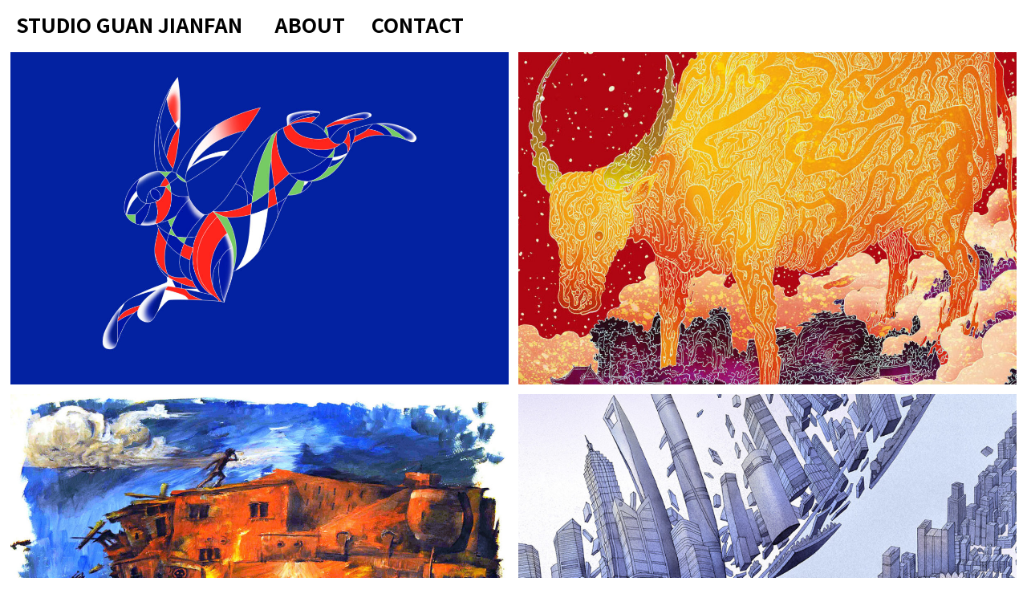

--- FILE ---
content_type: text/html; charset=UTF-8
request_url: https://www.guanjianfan.com/
body_size: 1080
content:
<!DOCTYPE html>
<html lang="en-US">
<head>
    <meta http-equiv="X-UA-Compatible" content="IE=edge" />
    <meta charset="utf-8" />
    <title>Jeffrey Jianfan Guan</title>
    <meta name="viewport" content="width=device-width, initial-scale=1.0, maximum-scale=1.0, user-scalable=no, viewport-fit=cover" />
    <meta name="referrer" content="origin-when-cross-origin" />
<link href="https://fonts.googleapis.com/css?family=Noto+Sans+JP:300,400,700&display=swap&subset=japanese" rel="stylesheet">
    <link rel="stylesheet" href="https://use.fontawesome.com/releases/v5.8.1/css/all.css" integrity="sha384-50oBUHEmvpQ+1lW4y57PTFmhCaXp0ML5d60M1M7uH2+nqUivzIebhndOJK28anvf" crossorigin="anonymous">
	<link rel="stylesheet" href="https://cdnjs.cloudflare.com/ajax/libs/Swiper/4.5.0/css/swiper.css" />
	<link href="/css/style.css" rel="stylesheet">

    <body class="">
        

        	<header>
        		<div id="mainheader">
	            	<div id="logo"><a href="/"><h1>Studio Guan Jianfan</h1></a></div>
	         		<nav id="mainnav">
	         				<li><a href="/about/" id="trigger-about-de">About</a></li>
	         				<li><a href="/contact/" id="trigger-about-de">Contact</a></li>
								         			</ul>
	         		</nav>
	         		<div>
	         				        			<a id="navtrigger"><i class="fas fa-bars"></i></a>
	        		</div>
				</div>
				<div id="subheader-container">
					
					<div class="subheader" id="sub-about">
							<a href="/about/">ABOUT</a>
							<a href="/contact/">CONTACT</a>
												</div>
						
				</div>
        </header>


        <div id="content">		   
				  					
															<div id="portfolio-container">
															<div class="portfolio-item">
							<a href="https://www.guanjianfan.com/index.php?p=portfolio/rabbit-year">
									<div class="overlay"><h3>Rabbit Year</h3></div>
									<img src="https://www.guanjianfan.com/files/_normalbig/hare-illustration.jpg">
							</a>
					</div>					<div class="portfolio-item">
							<a href="https://www.guanjianfan.com/index.php?p=portfolio/illustrations">
									<div class="overlay"><h3>Illustrations</h3></div>
									<img src="https://www.guanjianfan.com/files/_normalbig/ox-square.jpg">
							</a>
					</div>					<div class="portfolio-item">
							<a href="https://www.guanjianfan.com/index.php?p=portfolio/paintings-2012-2014">
									<div class="overlay"><h3>Paintings</h3></div>
									<img src="https://www.guanjianfan.com/files/_normalbig/schatzwagen-web.jpg">
							</a>
					</div>					<div class="portfolio-item">
							<a href="https://www.guanjianfan.com/index.php?p=portfolio/morning-in-shanghai">
									<div class="overlay"><h3>Morning in Shanghai</h3></div>
									<img src="https://www.guanjianfan.com/files/_normalbig/vorschau_panorama.jpg">
							</a>
					</div>					<div class="portfolio-item">
							<a href="https://www.guanjianfan.com/index.php?p=portfolio/sun-wukong">
									<div class="overlay"><h3>Sun Wukong - An Immersive Graphic Novel</h3></div>
									<img src="https://www.guanjianfan.com/files/_normalbig/vorschau_sunwukong.jpg">
							</a>
					</div>					<div class="portfolio-item">
							<a href="https://www.guanjianfan.com/index.php?p=portfolio/drawings">
									<div class="overlay"><h3>Ink Drawings</h3></div>
									<img src="https://www.guanjianfan.com/files/_normalbig/newspaper.jpeg">
							</a>
					</div>					</div>


			

        </div>

        <script src="https://code.jquery.com/jquery-3.3.1.min.js" integrity="sha256-FgpCb/KJQlLNfOu91ta32o/NMZxltwRo8QtmkMRdAu8=" crossorigin="anonymous"></script>
		<script src="https://cdnjs.cloudflare.com/ajax/libs/Swiper/4.5.0/js/swiper.js"></script>

        <script src="/js/scripts.js"></script>

</body>

</html>


--- FILE ---
content_type: text/css; charset=UTF-8
request_url: https://www.guanjianfan.com/css/style.css
body_size: 2325
content:
/* http://meyerweb.com/eric/tools/css/reset/ v2.0 | 20110126 License: none (public domain) */
 html, body, div, span, applet, object, iframe, h1, h2, h3, h4, h5, h6, p, blockquote, pre, a, abbr, acronym, address, big, cite, code, del, dfn, em, img, ins, kbd, q, s, samp, small, strike, strong, sub, sup, tt, var, b, u, i, center, dl, dt, dd, ol, ul, li, fieldset, form, label, legend, table, caption, tbody, tfoot, thead, tr, th, td, article, aside, canvas, details, embed, figure, figcaption, footer, header, hgroup, menu, nav, output, ruby, section, summary, time, mark, audio, video {
     margin: 0;
     padding: 0;
     border: 0;
     vertical-align: top;
}
/* HTML5 display-role reset for older browsers */
 article, aside, details, figcaption, figure, footer, header, hgroup, menu, nav, section {
     display: block;
}
 body {
     line-height: 1;
}
 ol, ul {
     list-style: none;
}
 blockquote, q {
     quotes: none;
}
 blockquote:before, blockquote:after, q:before, q:after {
     content: '';
     content: none;
}
 table {
     border-collapse: collapse;
     border-spacing: 0;
}
 body{
    background:#fff;
}
 body{
    font-family: 'Noto Sans JP', sans-serif;
     font-size: 13px;
     line-height: 1.6em;
     height: 100%;
     font-weight: 400;
}
 p{
    margin-bottom: 10px;
}
 header{
    position: absolute;
     z-index: 3;
     width: 100%;
}
 #mainheader{
    background: #fff;
     color: #000;
     padding: 20px;
     display: flex;
    align-items: start;
     flex-wrap: wrap;
    font-size: 15px;
    font-weight: 600;
}
 #mainheader h1{
    font-size: 25px;

     /*letter-spacing: 4px;*/
     text-transform: uppercase;
}

 #logo a{
    text-decoration: none;
     color: inherit;
}
 #navtrigger{
    font-size: 20px;
     cursor: pointer;
}
 #mainnav{
    margin: 0 40px;
}
 #mainheader li {
    display: inline-block;
     margin-right: 30px;
}
 #mainheader li a{
    color: #000;
     text-decoration: none;
     font-size: 25px;
     text-transform: uppercase;
}
 #navtrigger{
    display: none;
     float: right;
}
 #mobileinfotrigger{
   font-size: 20px; margin-right: 10px; display: none;
}
 .subheader{
    width: auto;
     flex-shrink: 0;
     background: rgba(255,255,255,0.8);
     padding: 20px 0px 20px 398px;
     display: flex;
}
 .subheader ul li, .subheader ul li a{
    color: #000;
     text-decoration: none;
}
 #sub-about{
    color: #000;
     padding: 20px 0px 20px 395px;
     display: block;
}
#sub-info{
 color: #000;
    padding: 20px 20px 20px 20px;
    font-size: 20px;
    line-height: 1.5em;
}
#sub-info span{max-width: 650px; display: block;}
 #kategorieNav{
       padding-right: 0;
    width: 178px;
}
 #content, footer{
    padding: 0px;
}
 #content{
    min-height: 96vh;
}
 #projectblocks{
    display: flex;
     flex-wrap: wrap;
}
 .projectblock{
    margin-right: 10px;
     margin-bottom: 10px;
     box-shadow: 0px 0px 10px #efefef;
    transition: all .2s ease-in-out;
}
 .projectblock:hover{
    -webkit-transform: scale(1.4);
     -moz-transform: scale(1.1);
     -ms-transform: scale(1.1);
     -o-transform: scale(1.1);
     transform: scale(1.1);
}
 .projectblock img{
    max-width: 100%;
}
 .portfolioitem{
    display: inline-block;
     margin-bottom: 0px;
     margin-right: 0px;
}
 .portfolioitem span.item-beschreibung {
    position: absolute;
    left: 0px;
    top: 0px;
    width: 100%;
    background: rgba(255,255,255,0.8);
    padding: 10px;
    color: #000;
    text-align: left;
    font-size: 14px;
    display: none;
}
.portfolioitem:hover span.item-beschreibung{display: block; padding: 10px 20px; font-size: 0.7em;}
 .pano-wrapper{
     width: 100%;
     padding-top:60px;
     overflow-x: scroll;
}
}
}
 .pano-wrapper img{
     height: calc(100vh - 65px);
}
/* width */
 div.pano-wrapper::-webkit-scrollbar {
     height: 5px;
     margin-top: -5px;
     position: absolute;
     top:0px;
}
/* Track */
 div.pano-wrapper::-webkit-scrollbar-track {
     background: #f1f1f1;
}
/* Handle */
 div.pano-wrapper::-webkit-scrollbar-thumb {
     background: #888;
}
/* Handle on hover */
 div.pano-wrapper::-webkit-scrollbar-thumb:hover {
     background: #555;
}
 .sitecontent{
    max-width: 800px;
}
/* SLYE SWIPER */
 .swiper-container {
     width: 100%;
     height: calc(100vh - 60px);
     padding-top:60px;
}
 .swiper-portfolio-container {
     width: 100%;
     height: calc(100vh - 60px);
     padding-top:60px;
     overflow:hidden;
}
.portfolioitem img{
     height: calc(100vh - 60px);
}
 .swiper-portfolio-container .swiper-slide{
    width: auto;
    padding-right: 10px;
}
 .swiper-pano-container {
     height: calc(100vh - 60px);
     padding-top:60px;
}
 .swiper-slide {
     overflow: hidden;
     text-align: center;
     font-size: 18px;
     background: #fff;

    /* Center slide text vertically */
     display: -webkit-box;
     display: -ms-flexbox;
     display: -webkit-flex;
     display: flex;
     -webkit-box-pack: center;
     -ms-flex-pack: center;
     -webkit-justify-content: center;
     justify-content: center;
     -webkit-box-align: center;
     -ms-flex-align: center;
     -webkit-align-items: center;
     align-items: center;
}
 .swiper-button{
     padding: 100px;
     color: #fff;
     font-size: 30px;
     background: none;
     width: 50px;
     z-index: 888;
    margin-top: -113px;
}
 .swiper-button span{
    background: rgba(0,0,0,0.7);
     /*display: none;*/
     opacity: 0.1;
    padding: 17px 20px 23px 20px;
    animation: showbutton 5s;

}
@keyframes showbutton {
  0% {
    opacity: 1;
  }
  90% {
    opacity: 1;
  }
  100% {
    opacity: 0.1;
  }
}
 .swiper-button:hover span{
     /*display: inline;*/
          opacity: 1;

}
 .swiper-button-prev{
    padding-left: 10px;
}
 .swiper-button-next{
    padding-right: 10px;
}
.swiper-pagination-bullet-active{background: black;}

.hinweis{
    display: flex;
    position: absolute;
    width: 100%;
    height: 100%;
    background: rgba(0,0,0,0.5);
    top: 0px;
    justify-content: center;
    align-items: center;
    font-size: 30px;
    color: #fff;
	
}

#portfolio-container{display: flex; flex-wrap: wrap; padding-top: 52px;}
.portfolio-item{width: 49.5%; position: relative; box-sizing: border-box;}
.portfolio-item img{max-width: 98%;margin: 2% 0% 0% 2%;}
.portfolio-item h3{ color: #000; font-size: 20px; text-transform: uppercase;}
.portfolio-item .overlay{position: absolute; width: 100%; height: 100%; box-sizing: border-box; padding: 50px; background: rgba(255,255,255,0.8); display: none;}
.portfolio-item:hover .overlay{display: block;}

#about{
        padding: 80px 0px 0px 342px;
        font-size: 20px;
    line-height: 1.4em;
    max-width: 600px;
}
#contact{
        padding: 80px 0px 0px 340px;
        font-size: 20px;
    line-height: 1.4em;
    max-width: 600px;
}
#contact{padding: 80px 0px 0px 465px;}

.projectinfo-mobile{
        padding: 0px 20px 20px 20px;
    font-size: 20px;
    line-height: 1.4em;
}


 @media screen and (max-width: 1000px) {
     .portfolio-item{width: 50%;}
     }


 @media screen and (max-width: 885px) {
     

     #mainnav{
        display: none;
    }
     #navtrigger,
      #mobileinfotrigger{
        display: inline;
    }
     #mainheader{
        justify-content: space-between;
    }
     .subheader{
        padding: 0px 20px 20px 20px !important;
    }
    #sub-about a{
        display: block;
        text-decoration: none;
        color: black;
        font-size: 22px;
        font-weight: 600;
        margin-bottom: 10px;
        padding-left: 20px;
    }
    .portfolio-item .overlay{ padding: 25px;}


}


 @media screen and (max-width: 780px) {
    .swiper-portfolio-container img {height: auto;}
    .swiper-portfolio-container{overflow: visible; height: auto; width: 100%;}
    .swiper-portfolio-container .swiper-wrapper{flex-wrap: wrap;}
    .swiper-portfolio-container .portfolioitem{width: 100%;}
    .swiper-portfolio-container .portfolioitem img{max-width: 100%;}
    .swiper-portfolio-container .swiper-button-prev,
    .swiper-portfolio-container .swiper-button-next{display: none;}
     #mainheader h1{
            font-size: 22px;
        }
    #home  .swiper-button{display: none;}
    .portfolio-item h3{font-size: 20px;}
    #about,
    #contact{
        padding: 80px 20px 20px 20px;
    }
    }
 @media screen and (max-width: 400px) {

    .portfolio-item{width: 98%;}

     body:not(.panorama) .scrollcontent{
        white-space:normal;
         ;
         overflow-x: auto;
    }
     body:not(.panorama) .portfolioitem{
        width: 100%;
         margin-right: 0%;
    }
     body:not(.panorama) .portfolioitem img{
        max-width: 100%;
            margin-bottom: 5px;
    }
     body:not(.panorama) .portfolioitem-beschreibung {
        width: 100%;
    }
}


--- FILE ---
content_type: application/javascript; charset=UTF-8
request_url: https://www.guanjianfan.com/js/scripts.js
body_size: 907
content:



$( ".subheader" ).slideToggle(0);

/*$( "#trigger-work" ).click(function() {
  $( ".subheader" ).slideUp(200);
  if($( "#sub-work").is(':hidden')) { $( "#sub-work" ).slideDown(200);}
  else{$( "#sub-work" ).slideUp(200);}
    
});
*/
$( "#trigger-about" ).click(function() {
  $( ".subheader" ).slideUp(200);
  if($( "#sub-about").is(':hidden')) { $( "#sub-about" ).slideDown(200);}
  else{$( "#sub-about" ).slideUp(200);}
});

$( "#trigger-info" ).click(function() {
  $( ".subheader" ).slideUp(200);
  if($( "#sub-info").is(':hidden')) { $( "#sub-info" ).slideDown(200);}
  else{$( "#sub-info" ).slideUp(200);}
});

$( "#navtrigger" ).click(function() {
  $( "#sub-work" ).slideToggle(200);
  $( "#sub-about" ).slideToggle(200);
  $( "#sub-info" ).slideUp(200);

});
$( "#mobileinfotrigger" ).click(function() {
  $( "#sub-info" ).slideToggle(200);
  
  $( "#sub-work" ).slideUp(200);
  $( "#sub-about" ).slideUp(200);

});

$( "#subheader-container" ).mouseleave(function() {
  $( ".subheader" ).slideUp(200);
});
$( "#kategorieNav li" ).click(function() {
  kategorie = $(this).html();
  $('#portfolioNav li').each(function (){
    if($(this).hasClass(kategorie)){
      $(this).show(200);
    }
    else{
      $(this).hide(200);
    }
  });
});
$( ".hinweis" ).delay(2000).fadeOut(300);

/* PANORAMA */

 $(document).keydown(function (e) {
    scrollpos = $( ".pano-wrapper" ).scrollLeft();
    if(e.keyCode == 37) // left arrow
    {
      $( ".pano-wrapper" ).scrollLeft( scrollpos-50 );
    }
    else if(e.keyCode == 39)    // right arrow
    { 

      $( ".pano-wrapper" ).scrollLeft( scrollpos+50 );
      }
});

//SLIDES //
var swiper = new Swiper('.swiper-container', {
      pagination: {
        el: '.swiper-pagination',
        dynamicBullets: true,
        clickable: true,
      },
        navigation: {
          nextEl: '.swiper-button-next',
          prevEl: '.swiper-button-prev',
        },
        loop: true,
        slidesPerView: 1,
        speed: 400,
        observer: true, 
        observeParents: true,
        keyboard: true
    });

    if (jQuery(window).width() > 600) {
		var swiper = new Swiper('.swiper-portfolio-container', {
	      slidesPerView: "auto",
	      spaceBetween: 0,
	      navigation: {
	          nextEl: '.swiper-button-next',
	          prevEl: '.swiper-button-prev',
	        },
	         pagination: {
	        el: '.swiper-pagination',
	        dynamicBullets: true,
	        clickable: true,
          keyboard: true
	      },
	    });
    }  
    swiper.keyboard.enable();





/*
function isNear( $element, distance, event ) {
    
  var left = $element.offset().left - distance,
      top = $element.offset().top - distance,
      right = left + $element.width() + ( 2 * distance ),
      bottom = top + $element.height() + ( 2 * distance ),
      x = event.pageX,
      y = event.pageY;
      
  return ( x > left && x < right && y > top && y < bottom );
  
};



$( 'body' ).mousemove( function( event ) {
  if( isNear( $( '.swiper-button-next' ), 200, event ) ) {$('.swiper-button-next').addClass("show");} 
  else if( isNear( $( '.swiper-button-prev' ), 200, event ) ) {$('.swiper-button-prev').addClass("show");} 
  else {$('.swiper-button').removeClass("show");};
} );           

*/
